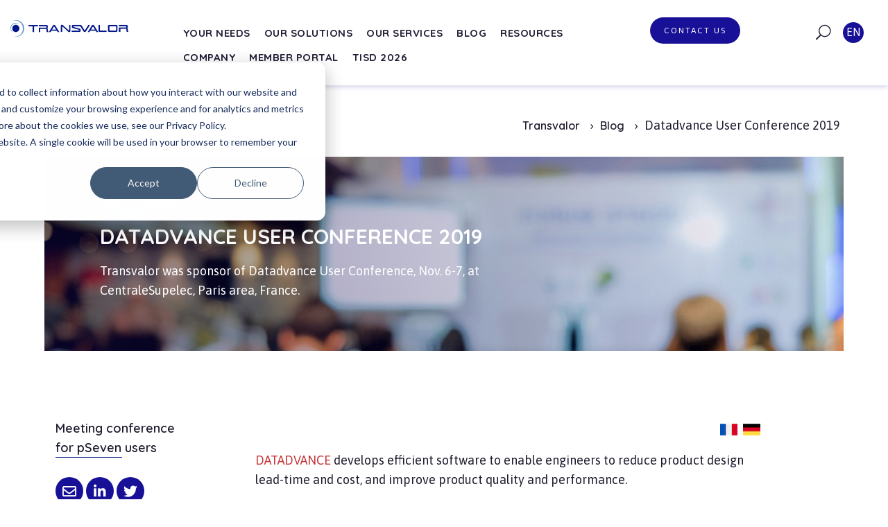

--- FILE ---
content_type: text/html; charset=UTF-8
request_url: https://www.transvalor.com/en/blog/datadvance-user-conference-2019
body_size: 11451
content:
<!doctype html><!--[if lt IE 7]> <html class="no-js lt-ie9 lt-ie8 lt-ie7" lang="en" > <![endif]--><!--[if IE 7]>    <html class="no-js lt-ie9 lt-ie8" lang="en" >        <![endif]--><!--[if IE 8]>    <html class="no-js lt-ie9" lang="en" >               <![endif]--><!--[if gt IE 8]><!--><html class="no-js" lang="en"><!--<![endif]--><head>
    <meta charset="utf-8">
    <meta http-equiv="X-UA-Compatible" content="IE=edge,chrome=1">
    <meta name="author" content="Elodie Lebègue">
    <meta name="description" content="Transvalor was sponsor of Datadvance User Conference, Nov. 6-7, at CentraleSupelec, Paris area, France.">
    <meta name="generator" content="HubSpot">
    <title>Datadvance User Conference 2019</title>
    <link rel="shortcut icon" href="https://www.transvalor.com/hubfs/Favicon.png">
    
<meta name="viewport" content="width=device-width, initial-scale=1">

    
    <meta property="og:description" content="Transvalor was sponsor of Datadvance User Conference, Nov. 6-7, at CentraleSupelec, Paris area, France.">
    <meta property="og:title" content="Datadvance User Conference 2019">
    <meta name="twitter:description" content="Transvalor was sponsor of Datadvance User Conference, Nov. 6-7, at CentraleSupelec, Paris area, France.">
    <meta name="twitter:title" content="Datadvance User Conference 2019">

    

    
    <style>
a.cta_button{-moz-box-sizing:content-box !important;-webkit-box-sizing:content-box !important;box-sizing:content-box !important;vertical-align:middle}.hs-breadcrumb-menu{list-style-type:none;margin:0px 0px 0px 0px;padding:0px 0px 0px 0px}.hs-breadcrumb-menu-item{float:left;padding:10px 0px 10px 10px}.hs-breadcrumb-menu-divider:before{content:'›';padding-left:10px}.hs-featured-image-link{border:0}.hs-featured-image{float:right;margin:0 0 20px 20px;max-width:50%}@media (max-width: 568px){.hs-featured-image{float:none;margin:0;width:100%;max-width:100%}}.hs-screen-reader-text{clip:rect(1px, 1px, 1px, 1px);height:1px;overflow:hidden;position:absolute !important;width:1px}
</style>

<link rel="stylesheet" href="https://www.transvalor.com/hubfs/hub_generated/module_assets/1/26117368495/1741264054479/module_Custom_Site_Search.min.css">
<link rel="stylesheet" href="https://www.transvalor.com/hubfs/hub_generated/module_assets/1/29023497624/1741264154698/module_Language_Switcher.min.css">
<link rel="stylesheet" href="https://www.transvalor.com/hubfs/hub_generated/module_assets/1/26533747735/1741264059088/module_Blog_Post_Header.min.css">
<link rel="stylesheet" href="https://www.transvalor.com/hubfs/hub_generated/module_assets/1/26534712026/1741264060006/module_Blog_Post_Links.min.css">
<link rel="stylesheet" href="https://www.transvalor.com/hubfs/hub_generated/module_assets/1/26894612028/1741264061264/module_Blog_List_Header.min.css">
<link rel="stylesheet" href="https://www.transvalor.com/hubfs/hub_generated/module_assets/1/27411202981/1741264114904/module_Blog_Language_Switcher.min.css">
<link rel="stylesheet" href="https://www.transvalor.com/hubfs/hub_generated/module_assets/1/26129707788/1741264056636/module_Popup_Form.min.css">
<link rel="stylesheet" href="https://cdnjs.cloudflare.com/ajax/libs/jquery-modal/0.9.1/jquery.modal.min.css">
<link rel="stylesheet" href="https://www.transvalor.com/hubfs/hub_generated/module_assets/1/26129027175/1741264055699/module_Social_Icons.min.css">
    

    
<!--  Added by GoogleAnalytics4 integration -->
<script>
var _hsp = window._hsp = window._hsp || [];
window.dataLayer = window.dataLayer || [];
function gtag(){dataLayer.push(arguments);}

var useGoogleConsentModeV2 = true;
var waitForUpdateMillis = 1000;


if (!window._hsGoogleConsentRunOnce) {
  window._hsGoogleConsentRunOnce = true;

  gtag('consent', 'default', {
    'ad_storage': 'denied',
    'analytics_storage': 'denied',
    'ad_user_data': 'denied',
    'ad_personalization': 'denied',
    'wait_for_update': waitForUpdateMillis
  });

  if (useGoogleConsentModeV2) {
    _hsp.push(['useGoogleConsentModeV2'])
  } else {
    _hsp.push(['addPrivacyConsentListener', function(consent){
      var hasAnalyticsConsent = consent && (consent.allowed || (consent.categories && consent.categories.analytics));
      var hasAdsConsent = consent && (consent.allowed || (consent.categories && consent.categories.advertisement));

      gtag('consent', 'update', {
        'ad_storage': hasAdsConsent ? 'granted' : 'denied',
        'analytics_storage': hasAnalyticsConsent ? 'granted' : 'denied',
        'ad_user_data': hasAdsConsent ? 'granted' : 'denied',
        'ad_personalization': hasAdsConsent ? 'granted' : 'denied'
      });
    }]);
  }
}

gtag('js', new Date());
gtag('set', 'developer_id.dZTQ1Zm', true);
gtag('config', 'G-1KE96VEY1Q');
</script>
<script async src="https://www.googletagmanager.com/gtag/js?id=G-1KE96VEY1Q"></script>

<!-- /Added by GoogleAnalytics4 integration -->

<!--  Added by GoogleTagManager integration -->
<script>
var _hsp = window._hsp = window._hsp || [];
window.dataLayer = window.dataLayer || [];
function gtag(){dataLayer.push(arguments);}

var useGoogleConsentModeV2 = true;
var waitForUpdateMillis = 1000;



var hsLoadGtm = function loadGtm() {
    if(window._hsGtmLoadOnce) {
      return;
    }

    if (useGoogleConsentModeV2) {

      gtag('set','developer_id.dZTQ1Zm',true);

      gtag('consent', 'default', {
      'ad_storage': 'denied',
      'analytics_storage': 'denied',
      'ad_user_data': 'denied',
      'ad_personalization': 'denied',
      'wait_for_update': waitForUpdateMillis
      });

      _hsp.push(['useGoogleConsentModeV2'])
    }

    (function(w,d,s,l,i){w[l]=w[l]||[];w[l].push({'gtm.start':
    new Date().getTime(),event:'gtm.js'});var f=d.getElementsByTagName(s)[0],
    j=d.createElement(s),dl=l!='dataLayer'?'&l='+l:'';j.async=true;j.src=
    'https://www.googletagmanager.com/gtm.js?id='+i+dl;f.parentNode.insertBefore(j,f);
    })(window,document,'script','dataLayer','GTM-5XBHM6M');

    window._hsGtmLoadOnce = true;
};

_hsp.push(['addPrivacyConsentListener', function(consent){
  if(consent.allowed || (consent.categories && consent.categories.analytics)){
    hsLoadGtm();
  }
}]);

</script>

<!-- /Added by GoogleTagManager integration -->


<!--  2020/09 Manual integration GoogleAnalytics  --> <!-- Google tag (gtag.js) --> <script async src="https://www.googletagmanager.com/gtag/js?id=AW-17703532165"></script> <script> window.dataLayer = window.dataLayer || []; function gtag(){dataLayer.push(arguments);} gtag('js', new Date()); gtag('config', 'AW-17703532165'); </script>
<script>
(function(i,s,o,g,r,a,m){i['GoogleAnalyticsObject']=r;i[r]=i[r]||function(){
(i[r].q=i[r].q||[]).push(arguments)},i[r].l=1*new Date();a=s.createElement(o),
m=s.getElementsByTagName(o)[0];a.async=1;a.src=g;m.parentNode.insertBefore(a,m)
})(window,document,'script','https://www.google-analytics.com/analytics.js','ga');

ga('create', 'UA-45023824-1', 'auto');
ga('send', 'pageview');
</script>
<!-- /Added by GoogleAnalytics integration -->

<!-- Hotjar Tracking Code for https://www.transvalor.com -->
<script>
    (function(h,o,t,j,a,r){
        h.hj=h.hj||function(){(h.hj.q=h.hj.q||[]).push(arguments)};
        h._hjSettings={hjid:3896345,hjsv:6};
        a=o.getElementsByTagName('head')[0];
        r=o.createElement('script');r.async=1;
        r.src=t+h._hjSettings.hjid+j+h._hjSettings.hjsv;
        a.appendChild(r);
    })(window,document,'https://static.hotjar.com/c/hotjar-','.js?sv=');
</script>
<link rel="amphtml" href="https://www.transvalor.com/en/blog/datadvance-user-conference-2019?hs_amp=true">

<meta property="og:image" content="https://www.transvalor.com/hubfs/Blog_Images/conf%C3%A9rence%20banni%C3%A8re.jpg">
<meta property="og:image:width" content="1425">
<meta property="og:image:height" content="646">

<meta name="twitter:image" content="https://www.transvalor.com/hubfs/Blog_Images/conf%C3%A9rence%20banni%C3%A8re.jpg">


<meta property="og:url" content="https://www.transvalor.com/en/blog/datadvance-user-conference-2019">
<meta name="twitter:card" content="summary_large_image">

<link rel="canonical" href="https://www.transvalor.com/en/blog/datadvance-user-conference-2019">

<meta property="og:type" content="article">
<link rel="alternate" type="application/rss+xml" href="https://www.transvalor.com/en/blog/rss.xml">
<meta name="twitter:domain" content="www.transvalor.com">

<meta http-equiv="content-language" content="en">
<link rel="stylesheet" href="//7052064.fs1.hubspotusercontent-na1.net/hubfs/7052064/hub_generated/template_assets/DEFAULT_ASSET/1768400964641/template_layout.min.css">


<link rel="stylesheet" href="https://www.transvalor.com/hubfs/hub_generated/template_assets/1/25289936800/1741281121233/template_style.min.css">
<link rel="stylesheet" href="https://www.transvalor.com/hubfs/hub_generated/template_assets/1/26031941138/1741281122954/template_custom.min.css">
<link rel="stylesheet" href="https://www.transvalor.com/hubfs/hub_generated/template_assets/1/26802836650/1741281124362/template_blog.min.css">


    <link rel="stylesheet" href="https://cdnjs.cloudflare.com/ajax/libs/tiny-slider/2.9.2/tiny-slider.css">
<!--[if (lt IE 9)]><script src="https://cdnjs.cloudflare.com/ajax/libs/tiny-slider/2.9.2/min/tiny-slider.helper.ie8.js"></script><![endif]-->
    

</head>
<body class="small-header   hs-content-id-28371213084 hs-blog-post hs-blog-id-27416529814" style="">
<!--  Added by GoogleTagManager integration -->
<noscript><iframe src="https://www.googletagmanager.com/ns.html?id=GTM-5XBHM6M" height="0" width="0" style="display:none;visibility:hidden"></iframe></noscript>

<!-- /Added by GoogleTagManager integration -->

    <div class="header-container-wrapper">
    <div class="header-container container-fluid">

<div class="row-fluid-wrapper row-depth-1 row-number-1 ">
<div class="row-fluid ">
<div class="span12 widget-span widget-type-global_group " style="" data-widget-type="global_group" data-x="0" data-w="12">
<div class="" data-global-widget-path="generated_global_groups/26533720819.html"><div class="row-fluid-wrapper row-depth-1 row-number-1 ">
<div class="row-fluid ">
<div class="span2 widget-span widget-type-custom_widget logo" style="" data-widget-type="custom_widget" data-x="0" data-w="2">
<div id="hs_cos_wrapper_module_1587997260478209" class="hs_cos_wrapper hs_cos_wrapper_widget hs_cos_wrapper_type_module widget-type-logo" style="" data-hs-cos-general-type="widget" data-hs-cos-type="module">






  
    
  

  

  

  





  <span id="hs_cos_wrapper_module_1587997260478209_hs_logo_widget" class="hs_cos_wrapper hs_cos_wrapper_widget hs_cos_wrapper_type_logo" style="" data-hs-cos-general-type="widget" data-hs-cos-type="logo"><a href="https://www.transvalor.com/en/homepage?hsLang=en" id="hs-link-module_1587997260478209_hs_logo_widget" style="border-width:0px;border:0px;"><img src="https://www.transvalor.com/hs-fs/hubfs/Logo_Transvalor_2024_LD-1.png?width=4968&amp;height=694&amp;name=Logo_Transvalor_2024_LD-1.png" class="hs-image-widget " height="694" style="height: auto;width:4968px;border-width:0px;border:0px;" width="4968" alt="logo-transvalor" title="logo-transvalor" srcset="https://www.transvalor.com/hs-fs/hubfs/Logo_Transvalor_2024_LD-1.png?width=2484&amp;height=347&amp;name=Logo_Transvalor_2024_LD-1.png 2484w, https://www.transvalor.com/hs-fs/hubfs/Logo_Transvalor_2024_LD-1.png?width=4968&amp;height=694&amp;name=Logo_Transvalor_2024_LD-1.png 4968w, https://www.transvalor.com/hs-fs/hubfs/Logo_Transvalor_2024_LD-1.png?width=7452&amp;height=1041&amp;name=Logo_Transvalor_2024_LD-1.png 7452w, https://www.transvalor.com/hs-fs/hubfs/Logo_Transvalor_2024_LD-1.png?width=9936&amp;height=1388&amp;name=Logo_Transvalor_2024_LD-1.png 9936w, https://www.transvalor.com/hs-fs/hubfs/Logo_Transvalor_2024_LD-1.png?width=12420&amp;height=1735&amp;name=Logo_Transvalor_2024_LD-1.png 12420w, https://www.transvalor.com/hs-fs/hubfs/Logo_Transvalor_2024_LD-1.png?width=14904&amp;height=2082&amp;name=Logo_Transvalor_2024_LD-1.png 14904w" sizes="(max-width: 4968px) 100vw, 4968px"></a></span>
</div>

</div><!--end widget-span -->
<div class="span10 widget-span widget-type-cell " style="" data-widget-type="cell" data-x="2" data-w="10">

<div class="row-fluid-wrapper row-depth-1 row-number-2 ">
<div class="row-fluid ">
<div class="span8 widget-span widget-type-custom_widget custom-menu-primary" style="" data-widget-type="custom_widget" data-x="0" data-w="8">
<div id="hs_cos_wrapper_module_1585154295081450" class="hs_cos_wrapper hs_cos_wrapper_widget hs_cos_wrapper_type_module" style="" data-hs-cos-general-type="widget" data-hs-cos-type="module">








  
    
  

  

  

  




  

  <div class="mobile-trigger"><i></i></div>
  <div class="hs-menu-wrapper active-branch hs-menu-flow-horizontal" role="navigation" data-sitemap-name="default" data-menu-id="" aria-label="Navigation Menu">
    <ul>
      
        
  
    

    
      
    

    
    
      
        
      
    
      
        
      
    

    <li class="hs-menu-item hs-menu-depth-1 hs-item-has-children  menu-link-needs" role="menu">
      <a href="#needs" role="menuitem" class="child-trigger child-open">Your needs</a>
      <ul class="hs-menu-children-wrapper hs-menu-children-layout-column">
        
          
  
    

    

    
    
      
    
      
    
      
    
      
    
      
    
      
    

    <li class="hs-menu-item hs-menu-depth-2 hs-item-has-children  menu-link" role="menu">
      <a href="javascript:;" role="menuitem" class="child-trigger child-open">Industries</a>
      <ul class="hs-menu-children-wrapper hs-menu-children-layout-list">
        
          
  
    

    
    
      
    
      
    
      
    
      
    
      
    
      
    
      
    
      
    
      
    
    
    <li class="hs-menu-item hs-menu-depth-3 ">
      <a href="https://www.transvalor.com/en/industry/automotive" role="menuitem" class="menu-link-en/industry/automotive">Automotive</a>
    </li>
  

        
          
  
    

    
    
      
    
      
    
      
    
      
    
      
    
      
    
      
    
      
    
      
    
    
    <li class="hs-menu-item hs-menu-depth-3 ">
      <a href="https://www.transvalor.com/en/industry/aerospace" role="menuitem" class="menu-link-en/industry/aerospace">Aerospace</a>
    </li>
  

        
          
  
    

    
    
      
    
      
    
      
    
      
    
      
    
      
    
      
    
      
    
      
    
    
    <li class="hs-menu-item hs-menu-depth-3 ">
      <a href="https://www.transvalor.com/en/industry/energy" role="menuitem" class="menu-link-en/industry/energy">Energy</a>
    </li>
  

        
          
  
    

    
    
      
    
      
    
      
    
      
    
      
    
      
    
      
    
      
    
      
    
    
    <li class="hs-menu-item hs-menu-depth-3 ">
      <a href="https://www.transvalor.com/en/industry/medical" role="menuitem" class="menu-link-en/industry/medical">Medical</a>
    </li>
  

        
          
  
    

    
    
      
    
      
    
      
    
      
    
      
    
      
    
      
    
      
    
      
    
    
    <li class="hs-menu-item hs-menu-depth-3 ">
      <a href="https://www.transvalor.com/en/industry/watchmaking" role="menuitem" class="menu-link-en/industry/watchmaking">Watchmaking</a>
    </li>
  

        
          
  
    

    
    
      
    
      
    
      
    
      
    
      
    
      
    
      
    
      
    
      
    
    
    <li class="hs-menu-item hs-menu-depth-3 ">
      <a href="https://www.transvalor.com/en/industry/glass" role="menuitem" class="menu-link-en/industry/glass">Glass</a>
    </li>
  

        
      </ul>
    </li>
  

        
          
  
    

    

    
    
      
    
      
    
      
    
      
    
      
    
      
    
      
    
      
    

    <li class="hs-menu-item hs-menu-depth-2 hs-item-has-children  menu-link" role="menu">
      <a href="javascript:;" role="menuitem" class="child-trigger child-open">Applications</a>
      <ul class="hs-menu-children-wrapper hs-menu-children-layout-list">
        
          
  
    

    
    
      
    
      
    
      
    
      
    
      
    
      
    
      
    
      
    
      
    
    
    <li class="hs-menu-item hs-menu-depth-3 ">
      <a href="https://www.transvalor.com/en/applications/forging" role="menuitem" class="menu-link-en/applications/forging">Forging</a>
    </li>
  

        
          
  
    

    
    
      
    
      
    
      
    
      
    
      
    
      
    
      
    
      
    
      
    
    
    <li class="hs-menu-item hs-menu-depth-3 ">
      <a href="https://www.transvalor.com/en/applications/cold-forming" role="menuitem" class="menu-link-en/applications/cold-forming">Cold forming</a>
    </li>
  

        
          
  
    

    
    
      
    
      
    
      
    
      
    
      
    
      
    
      
    
      
    
      
    
    
    <li class="hs-menu-item hs-menu-depth-3 ">
      <a href="https://www.transvalor.com/en/applications/heat-treatment" role="menuitem" class="menu-link-en/applications/heat-treatment">Heat treatment</a>
    </li>
  

        
          
  
    

    
    
      
    
      
    
      
    
      
    
      
    
      
    
      
    
      
    
      
    
    
    <li class="hs-menu-item hs-menu-depth-3 ">
      <a href="https://www.transvalor.com/en/applications/casting" role="menuitem" class="menu-link-en/applications/casting">Casting</a>
    </li>
  

        
          
  
    

    
    
      
    
      
    
      
    
      
    
      
    
      
    
      
    
      
    
      
    
    
    <li class="hs-menu-item hs-menu-depth-3 ">
      <a href="https://www.transvalor.com/en/applications/welding" role="menuitem" class="menu-link-en/applications/welding">Welding and assembly</a>
    </li>
  

        
          
  
    

    
    
      
    
      
    
      
    
      
    
      
    
      
    
      
    
      
    
      
    
    
    <li class="hs-menu-item hs-menu-depth-3 ">
      <a href="https://www.transvalor.com/en/applications/microstructure-evolution" role="menuitem" class="menu-link-en/applications/microstructure-evolution">Microstructure evolution</a>
    </li>
  

        
          
  
    

    
    
      
    
      
    
      
    
      
    
      
    
      
    
      
    
      
    
      
    
    
    <li class="hs-menu-item hs-menu-depth-3 ">
      <a href="https://www.transvalor.com/en/applications/plastic-injection" role="menuitem" class="menu-link-en/applications/plastic-injection">Polymer Processing</a>
    </li>
  

        
          
  
    

    
    
      
    
      
    
      
    
      
    
      
    
      
    
      
    
      
    
      
    
    
    <li class="hs-menu-item hs-menu-depth-3 ">
      <a href="https://www.transvalor.com/en/applications/structure-analysis" role="menuitem" class="menu-link-en/applications/structure-analysis">Structure Analysis</a>
    </li>
  

        
      </ul>
    </li>
  

        
      </ul>
    </li>
  

      
        
  
    

    
      
    

    
    
      
        
      
    
      
        
      
    

    <li class="hs-menu-item hs-menu-depth-1 hs-item-has-children  menu-link-solutions" role="menu">
      <a href="#solutions" role="menuitem" class="child-trigger child-open">Our solutions</a>
      <ul class="hs-menu-children-wrapper hs-menu-children-layout-column">
        
          
  
    

    

    
    
      
    
      
    
      
    
      
    
      
    
      
    
      
    
      
    

    <li class="hs-menu-item hs-menu-depth-2 hs-item-has-children empty-label-child menu-link" role="menu">
      <a href="javascript:;" role="menuitem" class="child-trigger child-open"></a>
      <ul class="hs-menu-children-wrapper hs-menu-children-layout-list">
        
          
  
    

    
    
      
        
      
    
      
    
      
    
      
    
      
    
      
    
      
    
      
    
      
    
    
    <li class="hs-menu-item hs-menu-depth-3 ">
      <a href="https://www.transvalor.com/en/forge" role="menuitem" class="menu-link-en/forge"><span class="forge-menu-link">FORGE®</span></a>
    </li>
  

        
          
  
    

    
    
      
    
      
        
      
    
      
    
      
    
      
    
      
    
      
    
      
    
      
    
    
    <li class="hs-menu-item hs-menu-depth-3 ">
      <a href="https://www.transvalor.com/en/coldform" role="menuitem" class="menu-link-en/coldform"><span class="coldform-menu-link">COLDFORM®</span></a>
    </li>
  

        
          
  
    

    
    
      
    
      
    
      
        
      
    
      
    
      
    
      
    
      
    
      
    
      
    
    
    <li class="hs-menu-item hs-menu-depth-3 ">
      <a href="https://www.transvalor.com/en/simheat" role="menuitem" class="menu-link-en/simheat"><span class="simheat-menu-link">SIMHEAT®</span></a>
    </li>
  

        
          
  
    

    
    
      
    
      
    
      
    
      
        
      
    
      
    
      
    
      
    
      
    
      
    
    
    <li class="hs-menu-item hs-menu-depth-3 ">
      <a href="https://www.transvalor.com/en/thercast" role="menuitem" class="menu-link-en/thercast"><span class="thercast-menu-link">THERCAST®</span></a>
    </li>
  

        
          
  
    

    
    
      
    
      
    
      
    
      
    
      
        
      
    
      
    
      
    
      
    
      
    
    
    <li class="hs-menu-item hs-menu-depth-3 ">
      <a href="https://www.transvalor.com/en/transweld" role="menuitem" class="menu-link-en/transweld"><span class="transweld-menu-link">TRANSWELD®</span></a>
    </li>
  

        
          
  
    

    
    
      
    
      
    
      
    
      
    
      
    
      
        
      
    
      
    
      
    
      
    
    
    <li class="hs-menu-item hs-menu-depth-3 ">
      <a href="https://www.transvalor.com/en/digimu" role="menuitem" class="menu-link-en/digimu"><span class="digimu-menu-link">DIGIMU®</span></a>
    </li>
  

        
          
  
    

    
    
      
    
      
    
      
    
      
    
      
    
      
    
      
        
      
    
      
    
      
    
    
    <li class="hs-menu-item hs-menu-depth-3 ">
      <a href="https://www.transvalor.com/en/rem3d" role="menuitem" class="menu-link-en/rem3d"><span class="rem3d-menu-link">REM3D®</span></a>
    </li>
  

        
          
  
    

    
    
      
    
      
    
      
    
      
    
      
    
      
    
      
    
      
        
      
    
      
    
    
    <li class="hs-menu-item hs-menu-depth-3 ">
      <a href="https://www.transvalor.com/en/z-set" role="menuitem" class="menu-link-en/z-set"><span class="z-set-menu-link">z-set</span></a>
    </li>
  

        
      </ul>
    </li>
  

        
          
  
    

    

    
    
      
    
      
    
      
    
      
    

    <li class="hs-menu-item hs-menu-depth-2 hs-item-has-children empty-label-child menu-link" role="menu">
      <a href="javascript:;" role="menuitem" class="child-trigger child-open"></a>
      <ul class="hs-menu-children-wrapper hs-menu-children-layout-list">
        
          
  
    

    
    
      
    
      
    
      
    
      
    
      
    
      
    
      
    
      
    
      
    
    
    <li class="hs-menu-item hs-menu-depth-3 ">
      <a href="https://www.transvalor.com/en/global-overview" role="menuitem" class="menu-link-en/global-overview">Global Overview </a>
    </li>
  

        
          
  
    

    
    
      
    
      
    
      
    
      
    
      
    
      
    
      
    
      
    
      
    
    
    <li class="hs-menu-item hs-menu-depth-3 ">
      <a href="https://www.transvalor.com/en/licensing-model" role="menuitem" class="menu-link-en/licensing-model">Licensing model</a>
    </li>
  

        
          
  
    

    
    
      
    
      
    
      
    
      
    
      
    
      
    
      
    
      
    
      
    
    
    <li class="hs-menu-item hs-menu-depth-3 ">
      <a href="https://www.transvalor.com/en/modular-solutions" role="menuitem" class="menu-link-en/modular-solutions">Modular solutions</a>
    </li>
  

        
          
  
    

    
    
      
    
      
    
      
    
      
    
      
    
      
    
      
    
      
    
      
    
    
    <li class="hs-menu-item hs-menu-depth-3 ">
      <a href="https://www.transvalor.com/en/academic-offer" role="menuitem" class="menu-link-en/academic-offer">Academic offer</a>
    </li>
  

        
      </ul>
    </li>
  

        
      </ul>
    </li>
  

      
        
  
    

    

    
    
      
    
      
    
      
    

    <li class="hs-menu-item hs-menu-depth-1 hs-item-has-children  menu-link" role="menu">
      <a href="javascript:;" role="menuitem" class="child-trigger child-open">Our services</a>
      <ul class="hs-menu-children-wrapper hs-menu-children-layout-list">
        
          
  
    

    
    
      
    
      
    
      
    
      
    
      
    
      
    
      
    
      
    
      
    
    
    <li class="hs-menu-item hs-menu-depth-2 ">
      <a href="https://www.transvalor.com/en/engineering-services" role="menuitem" class="menu-link-en/engineering-services">Engineering services</a>
    </li>
  

        
          
  
    

    
    
      
    
      
    
      
    
      
    
      
    
      
    
      
    
      
    
      
    
    
    <li class="hs-menu-item hs-menu-depth-2 ">
      <a href="https://www.transvalor.com/en/trainings" role="menuitem" class="menu-link-en/trainings">Training</a>
    </li>
  

        
          
  
    

    
    
      
    
      
    
      
    
      
    
      
    
      
    
      
    
      
    
      
    
    
    <li class="hs-menu-item hs-menu-depth-2 ">
      <a href="https://www.transvalor.com/en/customer-service" role="menuitem" class="menu-link-en/customer-service">Customer Service</a>
    </li>
  

        
      </ul>
    </li>
  

      
        
  
    

    
    
      
    
      
    
      
    
      
    
      
    
      
    
      
    
      
    
      
    
    
    <li class="hs-menu-item hs-menu-depth-1 ">
      <a href="https://www.transvalor.com/en/blog" role="menuitem" class="menu-link-en/blog">Blog</a>
    </li>
  

      
        
  
    

    
    
      
    
      
    
      
    
      
    
      
    
      
    
      
    
      
    
      
    
    
    <li class="hs-menu-item hs-menu-depth-1 ">
      <a href="https://www.transvalor.com/en/resources" role="menuitem" class="menu-link-en/resources">Resources</a>
    </li>
  

      
        
  
    

    
    
      
    
      
    
      
    
      
    
      
    
      
    
      
    
      
    
      
    
    
    <li class="hs-menu-item hs-menu-depth-1 ">
      <a href="https://www.transvalor.com/en/company" role="menuitem" class="menu-link-en/company">Company</a>
    </li>
  

      
        
  
    

    
    
      
    
      
    
      
    
      
    
      
    
      
    
      
    
      
    
      
    
    
    <li class="hs-menu-item hs-menu-depth-1 ">
      <a href="https://transvalor.my.site.com/customer" role="menuitem" class="menu-link">Member Portal </a>
    </li>
  

      
        
  
    

    
    
      
    
      
    
      
    
      
    
      
    
      
    
      
    
      
    
      
        
      
    
    
    <li class="hs-menu-item hs-menu-depth-1 link-hidden-in-desktop">
      <a href="https://www.transvalor.com/en/contact" role="menuitem" class="menu-link-en/contact">Contact us</a>
    </li>
  

      
        
  
    

    
    
      
    
      
    
      
    
      
    
      
    
      
    
      
    
      
    
      
    
    
    <li class="hs-menu-item hs-menu-depth-1 ">
      <a href="https://tisd.transvalor.com/homepage" role="menuitem" class="menu-link-homepage">TISD 2026</a>
    </li>
  

      
    </ul>
  </div>
</div>

</div><!--end widget-span -->
<div class="span4 widget-span widget-type-cell " style="" data-widget-type="cell" data-x="8" data-w="4">

<div class="row-fluid-wrapper row-depth-1 row-number-3 ">
<div class="row-fluid ">
<div class="span8 widget-span widget-type-custom_widget header-cta" style="" data-widget-type="custom_widget" data-x="0" data-w="8">
<div id="hs_cos_wrapper_module_1587995630830120" class="hs_cos_wrapper hs_cos_wrapper_widget hs_cos_wrapper_type_module" style="" data-hs-cos-general-type="widget" data-hs-cos-type="module">






  
    
  

  

  

  



  <span id="hs_cos_wrapper_module_1587995630830120_" class="hs_cos_wrapper hs_cos_wrapper_widget hs_cos_wrapper_type_cta" style="" data-hs-cos-general-type="widget" data-hs-cos-type="cta"><!--HubSpot Call-to-Action Code --><span class="hs-cta-wrapper" id="hs-cta-wrapper-fd2afd1b-9349-4ae3-b845-b817c005b2f6"><span class="hs-cta-node hs-cta-fd2afd1b-9349-4ae3-b845-b817c005b2f6" id="hs-cta-fd2afd1b-9349-4ae3-b845-b817c005b2f6"><!--[if lte IE 8]><div id="hs-cta-ie-element"></div><![endif]--><a href="https://cta-redirect.hubspot.com/cta/redirect/6326022/fd2afd1b-9349-4ae3-b845-b817c005b2f6"><img class="hs-cta-img" id="hs-cta-img-fd2afd1b-9349-4ae3-b845-b817c005b2f6" style="border-width:0px;" src="https://no-cache.hubspot.com/cta/default/6326022/fd2afd1b-9349-4ae3-b845-b817c005b2f6.png" alt="Contact us"></a></span><script charset="utf-8" src="/hs/cta/cta/current.js"></script><script type="text/javascript"> hbspt.cta._relativeUrls=true;hbspt.cta.load(6326022, 'fd2afd1b-9349-4ae3-b845-b817c005b2f6', {"useNewLoader":"true","region":"na1"}); </script></span><!-- end HubSpot Call-to-Action Code --></span>
</div>

</div><!--end widget-span -->
<div class="span2 widget-span widget-type-custom_widget custom-search-widget" style="" data-widget-type="custom_widget" data-x="8" data-w="2">
<div id="hs_cos_wrapper_module_158219391760547" class="hs_cos_wrapper hs_cos_wrapper_widget hs_cos_wrapper_type_module" style="" data-hs-cos-general-type="widget" data-hs-cos-type="module">


<div class="module-custom-site-search">
  <div class="module-custom-site-search-icon">
    <span class="icon icon-search"></span>
  </div>
  
  <div class="hs-search-field"> 
    <div class="hs-search-field__bar"> 
      <form action="/hs-search-results">
        
        <input type="text" class="hs-search-field__input" name="term" autocomplete="off" aria-label="Search" placeholder="Search" data-autocomplete-tpl="Results for %s">

        
        <input type="hidden" name="type" value="SITE_PAGE">
        
        
        
        <input type="hidden" name="type" value="BLOG_POST">
        <input type="hidden" name="type" value="LISTING_PAGE">
        
        
        <input type="hidden" name="hsLang" value="en">
        <input type="hidden" name="pathPrefix" value="/en/">

        
      </form>
    </div>
    <ul class="hs-search-field__suggestions"></ul>
  </div>
</div></div>

</div><!--end widget-span -->
<div class="span2 widget-span widget-type-custom_widget language-switcher" style="" data-widget-type="custom_widget" data-x="10" data-w="2">
<div id="hs_cos_wrapper_module_158857910790172" class="hs_cos_wrapper hs_cos_wrapper_widget hs_cos_wrapper_type_module widget-type-language_switcher" style="" data-hs-cos-general-type="widget" data-hs-cos-type="module">

<div class="module-language-switcher">
  <span id="hs_cos_wrapper_module_158857910790172_" class="hs_cos_wrapper hs_cos_wrapper_widget hs_cos_wrapper_type_language_switcher" style="" data-hs-cos-general-type="widget" data-hs-cos-type="language_switcher"></span>

  <div class="language-switcher--current-lang">
    
      en
    
  </div>
</div></div>

</div><!--end widget-span -->
</div><!--end row-->
</div><!--end row-wrapper -->

</div><!--end widget-span -->
</div><!--end row-->
</div><!--end row-wrapper -->

</div><!--end widget-span -->
</div><!--end row-->
</div><!--end row-wrapper -->
</div>
</div><!--end widget-span -->
</div><!--end row-->
</div><!--end row-wrapper -->

    </div><!--end header -->
</div><!--end header wrapper -->

<div class="body-container-wrapper">
    <div class="body-container container-fluid">

<div class="row-fluid-wrapper row-depth-1 row-number-1 ">
<div class="row-fluid ">
<div class="span12 widget-span widget-type-cell fullpage-center blog-layout" style="" data-widget-type="cell" data-x="0" data-w="12">

<div class="row-fluid-wrapper row-depth-1 row-number-2 ">
<div class="row-fluid ">
<div class="span12 widget-span widget-type-custom_widget " style="" data-widget-type="custom_widget" data-x="0" data-w="12">
<div id="hs_cos_wrapper_module_1583925009288267" class="hs_cos_wrapper hs_cos_wrapper_widget hs_cos_wrapper_type_module" style="" data-hs-cos-general-type="widget" data-hs-cos-type="module">






  
    
  

  

  


<div class="section post-header module-blog-post-header">
  <div class="blog-post-headline row-fluid">
    <div class="span6">
      <h2>Post</h2>
    </div>
    <div class="span6">      
      

      
      <ul class="hs-breadcrumb-menu">
        
        <li class="hs-breadcrumb-menu-item first-crumb">
          <a href="/en/homepage?hsLang=en" class="hs-breadcrumb-label">Transvalor</a>
          <span class="hs-breadcrumb-menu-divider"></span>
        </li>
        
        <li class="hs-breadcrumb-menu-item">
          <a href="https://www.transvalor.com/en/blog" class="hs-breadcrumb-label">
            Blog
          </a>
          <span class="hs-breadcrumb-menu-divider"></span>
        </li>
        
        <li class="hs-breadcrumb-menu-item last-crumb">
          <span class="hs-breadcrumb-label"><span id="hs_cos_wrapper_name" class="hs_cos_wrapper hs_cos_wrapper_meta_field hs_cos_wrapper_type_text" style="" data-hs-cos-general-type="meta_field" data-hs-cos-type="text">Datadvance User Conference 2019</span></span>
        </li>
      </ul>
      
    </div>
  </div>
  <div class="blog-post-header-container" style="background: url(https://www.transvalor.com/hubfs/Blog_Images/conf%C3%A9rence%20banni%C3%A8re.jpg);">
    <div class="blog-post-header-details">
    <div class="blog-overlay"></div>
      <div class="blog-post-date">
        Published on Nov 7, 2019
      </div>
      <h1><span id="hs_cos_wrapper_name" class="hs_cos_wrapper hs_cos_wrapper_meta_field hs_cos_wrapper_type_text" style="" data-hs-cos-general-type="meta_field" data-hs-cos-type="text">Datadvance User Conference 2019</span></h1>
      <div class="blog-post-resume">Transvalor was sponsor of Datadvance User Conference, Nov. 6-7, at CentraleSupelec, Paris area, France.</div>
    </div>
  </div>
</div></div>

</div><!--end widget-span -->
</div><!--end row-->
</div><!--end row-wrapper -->

</div><!--end widget-span -->
</div><!--end row-->
</div><!--end row-wrapper -->

<div class="row-fluid-wrapper row-depth-1 row-number-3 ">
<div class="row-fluid ">
<div class="span12 widget-span widget-type-cell post-content" style="" data-widget-type="cell" data-x="0" data-w="12">

<div class="row-fluid-wrapper row-depth-1 row-number-4 ">
<div class="row-fluid ">
<div class="span3 widget-span widget-type-cell " style="" data-widget-type="cell" data-x="0" data-w="3">

<div class="row-fluid-wrapper row-depth-1 row-number-5 ">
<div class="row-fluid ">
<div class="sticky blog-sidebar" data-margin-top="90">
  
<div class="span12 widget-span widget-type-cell " style="" data-widget-type="cell" data-x="0" data-w="12">

<div class="row-fluid-wrapper row-depth-1 row-number-6 ">
<div class="row-fluid ">
<div class="span12 widget-span widget-type-custom_widget " style="" data-widget-type="custom_widget" data-x="0" data-w="12">
<div id="hs_cos_wrapper_module_1583925030242283" class="hs_cos_wrapper hs_cos_wrapper_widget hs_cos_wrapper_type_module" style="" data-hs-cos-general-type="widget" data-hs-cos-type="module"><div class="module-blog-post-links">
  <div class="blog-post-sidebar-links">
    <div id="hs_cos_wrapper_module_1583925030242283_" class="hs_cos_wrapper hs_cos_wrapper_widget hs_cos_wrapper_type_inline_rich_text" style="" data-hs-cos-general-type="widget" data-hs-cos-type="inline_rich_text" data-hs-cos-field="post_links"><p><a href="#conference" rel=" noopener">Meeting conference for pSeven users</a></p></div>
  </div>
</div></div>

</div><!--end widget-span -->
</div><!--end row-->
</div><!--end row-wrapper -->

<div class="row-fluid-wrapper row-depth-1 row-number-7 ">
<div class="row-fluid ">
<div class="span12 widget-span widget-type-custom_widget custom-social-share" style="" data-widget-type="custom_widget" data-x="0" data-w="12">
<div id="hs_cos_wrapper_module_1583925755749628" class="hs_cos_wrapper hs_cos_wrapper_widget hs_cos_wrapper_type_module widget-type-social_sharing widget-type-social_sharing" style="" data-hs-cos-general-type="widget" data-hs-cos-type="module">



  


<div class="hs_cos_wrapper hs_cos_wrapper_widget hs_cos_wrapper_type_social_sharing" data-hs-cos-general-type="widget" data-hs-cos-type="social_sharing">
  
	
  
    
    
    
    
			
		

    <a href="mailto:?subject=Check%20out%20https://www.transvalor.com/en/blog/datadvance-user-conference-2019&amp;utm_medium=social&amp;utm_source=email%20&amp;body=Check%20out%20https://www.transvalor.com/en/blog/datadvance-user-conference-2019&amp;utm_medium=social&amp;utm_source=email" target="_blank" style="width:24px;border-width:0px;border:0px;text-decoration:none;" class="icon-email">
      <img src="https://static.hsappstatic.net/cms-default-modules/static-1.98/img/email-color.png" class="hs-image-widget hs-image-social-sharing-24" style="height:24px;width:24px;border-radius:3px;border-width:0px;border:0px;" width="24" hspace="0" alt="Share on email">
    </a>
	

  
	
  

  
	
  
    
    
    
    
			
		

    <a href="http://www.linkedin.com/shareArticle?mini=true&amp;url=https://www.transvalor.com/en/blog/datadvance-user-conference-2019&amp;utm_medium=social&amp;utm_source=linkedin" target="_blank" style="width:24px;border-width:0px;border:0px;text-decoration:none;" class="icon-linkedin">
      <img src="https://static.hsappstatic.net/cms-default-modules/static-1.98/img/linkedin-color.png" class="hs-image-widget hs-image-social-sharing-24" style="height:24px;width:24px;border-radius:3px;border-width:0px;border:0px;" width="24" hspace="0" alt="Share on linkedin">
    </a>
	

  
	
  
    
    
    
    
			
		

    <a href="https://twitter.com/intent/tweet?original_referer=https://www.transvalor.com/en/blog/datadvance-user-conference-2019&amp;utm_medium=social&amp;utm_source=twitter&amp;url=https://www.transvalor.com/en/blog/datadvance-user-conference-2019&amp;utm_medium=social&amp;utm_source=twitter&amp;source=tweetbutton&amp;text=" target="_blank" style="width:24px;border-width:0px;border:0px;text-decoration:none;" class="icon-twitter">
      <img src="https://static.hsappstatic.net/cms-default-modules/static-1.98/img/twitter-color.png" class="hs-image-widget hs-image-social-sharing-24" style="height:24px;width:24px;border-radius:3px;border-width:0px;border:0px;" width="24" hspace="0" alt="Share on twitter">
    </a>
	

  
	
  

</div></div>

</div><!--end widget-span -->
</div><!--end row-->
</div><!--end row-wrapper -->

</div><!--end widget-span -->
         
</div>
</div><!--end row-->
</div><!--end row-wrapper -->

</div><!--end widget-span -->
<div class="span6 widget-span widget-type-custom_widget " style="" data-widget-type="custom_widget" data-x="3" data-w="6">
<div id="hs_cos_wrapper_module_151388194052436" class="hs_cos_wrapper hs_cos_wrapper_widget hs_cos_wrapper_type_module widget-type-blog_content" style="" data-hs-cos-general-type="widget" data-hs-cos-type="module">
    <div class="blog-post-body">
<span id="hs_cos_wrapper_post_body" class="hs_cos_wrapper hs_cos_wrapper_meta_field hs_cos_wrapper_type_rich_text" style="" data-hs-cos-general-type="meta_field" data-hs-cos-type="rich_text"><p style="text-align: right;"><span><a href="https://www.transvalor.com/fr/blog/datadvance-user-conference-2019?hsLang=en" rel=" noopener" linktext=""><img src="https://www.transvalor.com/hs-fs/hubfs/Blog_Images/flag-france-mini%20.png?width=25&amp;name=flag-france-mini%20.png" alt="flag-france-mini " width="25" style="width: 25px;" srcset="https://www.transvalor.com/hs-fs/hubfs/Blog_Images/flag-france-mini%20.png?width=13&amp;name=flag-france-mini%20.png 13w, https://www.transvalor.com/hs-fs/hubfs/Blog_Images/flag-france-mini%20.png?width=25&amp;name=flag-france-mini%20.png 25w, https://www.transvalor.com/hs-fs/hubfs/Blog_Images/flag-france-mini%20.png?width=38&amp;name=flag-france-mini%20.png 38w, https://www.transvalor.com/hs-fs/hubfs/Blog_Images/flag-france-mini%20.png?width=50&amp;name=flag-france-mini%20.png 50w, https://www.transvalor.com/hs-fs/hubfs/Blog_Images/flag-france-mini%20.png?width=63&amp;name=flag-france-mini%20.png 63w, https://www.transvalor.com/hs-fs/hubfs/Blog_Images/flag-france-mini%20.png?width=75&amp;name=flag-france-mini%20.png 75w" sizes="(max-width: 25px) 100vw, 25px"></a> &nbsp;<a href="https://www.transvalor.com/de/blog/datadvance-anwendertreffen-2019?hsLang=en" rel=" noopener"><img src="https://www.transvalor.com/hs-fs/hubfs/Blog_Images/flag-germany-mini.png?width=25&amp;name=flag-germany-mini.png" alt="flag-germany-mini" width="25" style="width: 25px;" srcset="https://www.transvalor.com/hs-fs/hubfs/Blog_Images/flag-germany-mini.png?width=13&amp;name=flag-germany-mini.png 13w, https://www.transvalor.com/hs-fs/hubfs/Blog_Images/flag-germany-mini.png?width=25&amp;name=flag-germany-mini.png 25w, https://www.transvalor.com/hs-fs/hubfs/Blog_Images/flag-germany-mini.png?width=38&amp;name=flag-germany-mini.png 38w, https://www.transvalor.com/hs-fs/hubfs/Blog_Images/flag-germany-mini.png?width=50&amp;name=flag-germany-mini.png 50w, https://www.transvalor.com/hs-fs/hubfs/Blog_Images/flag-germany-mini.png?width=63&amp;name=flag-germany-mini.png 63w, https://www.transvalor.com/hs-fs/hubfs/Blog_Images/flag-germany-mini.png?width=75&amp;name=flag-germany-mini.png 75w" sizes="(max-width: 25px) 100vw, 25px"></a></span></p>
<p><span><a href="https://www.datadvance.net/" target="_blank" rel="noopener">DATADVANCE</a>&nbsp;develops efficient software to enable engineers to reduce product design lead-time and cost, and improve product quality and performance.</span></p>
<!--more-->
<p>Company’s flagship product is<span>&nbsp;</span><a href="https://www.datadvance.net/product/pseven/" target="_blank" rel="noopener">pSeven platform</a>, used by&nbsp;engineers to automate their data processing workflow or their multidisciplinary simulation processes, explore all design alternatives of a system to find its best configuration, take better design decision and ultimately reduce lead time and costs.</p>
<p><span>The partnership between DATADVANCE and Transvalor aims at interfacing pSeven for both&nbsp;<a href="/en/solutions/forge?hsLang=en" target="_blank" rel="noopener">FORGE®</a>&nbsp;and&nbsp;<a href="/en/solutions/thercast?hsLang=en" rel="noopener" target="_blank">THERCAST®</a>&nbsp;solutions, to make them even more efficient and offer advanced optimization capabilities to assist customers in faster design decisions.</span></p>
<p>&nbsp;</p>
<a id="conference" data-hs-anchor="true"></a>
<h2>Meeting conference for pSeven users</h2>
<p>Transvalor participated as sponsor at DATADVANCE&nbsp;User Conference, held on Nov. 6-7, 2019 at the "Science Valley" of Paris Region (CentraleSupélec), France.</p>
<p>This meeting was a perfect networking opportunity to:</p>
<ul>
<li>learn how to get the most out of design exploration and predictive modeling tools,</li>
<li>express your needs and discuss the future of the product with software devlopers,</li>
<li>and take advantage of your collegues’ experience or present your own success story.</li>
</ul>
<p>Our foundry simulation software<span>&nbsp;</span><a href="/en/our-solutions/thercast?hsLang=en" rel=" noopener">THERCAST®</a><span>&nbsp;</span>has been presented during an application example:&nbsp;“Continuous Casting Model Fitting with THERCAST® and pSeven”.</p></span>
</div>
</div>

</div><!--end widget-span -->
<div class="span3 widget-span widget-type-cell " style="" data-widget-type="cell" data-x="9" data-w="3">

</div><!--end widget-span -->
</div><!--end row-->
</div><!--end row-wrapper -->

</div><!--end widget-span -->
</div><!--end row-->
</div><!--end row-wrapper -->

<div class="row-fluid-wrapper row-depth-1 row-number-8 ">
<div class="row-fluid ">
<div class="span12 widget-span widget-type-cell blog-post-footer" style="" data-widget-type="cell" data-x="0" data-w="12">

<div class="row-fluid-wrapper row-depth-1 row-number-9 ">
<div class="row-fluid ">
<div class="span12 widget-span widget-type-custom_widget " style="" data-widget-type="custom_widget" data-x="0" data-w="12">
<div id="hs_cos_wrapper_module_1583925057331293" class="hs_cos_wrapper hs_cos_wrapper_widget hs_cos_wrapper_type_module" style="" data-hs-cos-general-type="widget" data-hs-cos-type="module">




  <div class="module-related-blog-posts">
    <div class="related-blog-posts-title">
      <h2>Related blog posts</h2>
    </div>
    <div class="related-blog-posts-list">
      
      <span id="hs_cos_wrapper_module_1583925057331293_" class="hs_cos_wrapper hs_cos_wrapper_widget hs_cos_wrapper_type_related_blog_posts" style="" data-hs-cos-general-type="widget" data-hs-cos-type="related_blog_posts">
  
  <div class="post-item span6">
      <div class="post-header lazyload" data-bg="https://f.hubspotusercontent20.net/hubfs/6326022/fonderie%20images/thercast_banni%C3%A8re.jpg">
      </div>
      <div class="post-body clearfix">
          Feb 25, 2021
        <h2><a href="https://www.transvalor.com/en/blog/webinar-discover-transvalor-solutions-for-the-metal-industry?hsLang=en">Webinar - Discover Transvalor's solutions for the metal industry</a></h2>

        <div class="post-body-description">
          Learn more about simulation solutions to optimize your complete manufacturing process: from continuous casting or ingot casting to forging. 
        </div>

        <a class="more-link" href="https://www.transvalor.com/en/blog/webinar-discover-transvalor-solutions-for-the-metal-industry?hsLang=en">Read more</a>
      </div>
  </div>


  
  <div class="post-item span6">
      <div class="post-header lazyload" data-bg="https://f.hubspotusercontent20.net/hubfs/6326022/Blog_Images/banni%C3%A8re-implant-hanche.jpg">
      </div>
      <div class="post-body clearfix">
          Mar 16, 2021
        <h2><a href="https://www.transvalor.com/en/blog/orthomanufacture-2021?hsLang=en">Orthomanufacture 2021</a></h2>

        <div class="post-body-description">
          From April 28 to 29, 2021 the orthopedic implants sector will meet and Transvalor will contribute its expertise during this online edition of the congress.
        </div>

        <a class="more-link" href="https://www.transvalor.com/en/blog/orthomanufacture-2021?hsLang=en">Read more</a>
      </div>
  </div>


</span>
    </div>
  </div>
</div>

</div><!--end widget-span -->
</div><!--end row-->
</div><!--end row-wrapper -->

</div><!--end widget-span -->
</div><!--end row-->
</div><!--end row-wrapper -->

    </div><!--end body -->
</div><!--end body wrapper -->

<div class="footer-container-wrapper">
    <div class="footer-container container-fluid">

<div class="row-fluid-wrapper row-depth-1 row-number-1 ">
<div class="row-fluid ">
<div class="span12 widget-span widget-type-custom_widget " style="" data-widget-type="custom_widget" data-x="0" data-w="12">
<div id="hs_cos_wrapper_module_1589528754604239" class="hs_cos_wrapper hs_cos_wrapper_widget hs_cos_wrapper_type_module" style="" data-hs-cos-general-type="widget" data-hs-cos-type="module">


	
	






<!-- Current language:  en -->

<div id="lang_switcher_container">
  <div class="lang_switcher_class blog_lang_switcher_class" id="custom_lang_switcher">
    <div class="globe_class">
      <ul class="lang_list_class">
         
           
          
          <!--             List of post translations, as set in this blog post: [] -->
          
          <!--             Language list (this can be set either in the template, or on the post level): [https://www.transvalor.com/fr/blog|fr:Français, https://www.transvalor.com/en/blog|en:English, https://www.transvalor.com/de/blog|de:Deutsch, https://www.transvalor.com/it/blog|it:Italiano] -->
            
             
            
            <!--             Pair: [https, //www.transvalor.com/fr/blog|fr, Français], pair2: [//www.transvalor.com/fr/blog, fr] -->
            
            
            
            <!--             Language name: Français, Language prefix: fr, Blog listing: //www.transvalor.com/fr/blog -->
             
              <li><a id="current_lang" class="lang_switcher_link" data-language="fr" data-url="//www.transvalor.com/fr/blog" href="//www.transvalor.com/fr/blog">Français</a></li>
            	
            
             
            
            <!--             Pair: [https, //www.transvalor.com/en/blog|en, English], pair2: [//www.transvalor.com/en/blog, en] -->
            
            
            
            <!--             Language name: English, Language prefix: en, Blog listing: //www.transvalor.com/en/blog -->
             
              <li><a id="current_lang" class="lang_switcher_link current_lang rel_lang" data-language="en" href="javascript:;" data-url="https://www.transvalor.com/en/blog/datadvance-user-conference-2019" onclick="return false;">English</a></li>
            	
            
             
            
            <!--             Pair: [https, //www.transvalor.com/de/blog|de, Deutsch], pair2: [//www.transvalor.com/de/blog, de] -->
            
            
            
            <!--             Language name: Deutsch, Language prefix: de, Blog listing: //www.transvalor.com/de/blog -->
             
              <li><a id="current_lang" class="lang_switcher_link" data-language="de" data-url="//www.transvalor.com/de/blog" href="//www.transvalor.com/de/blog">Deutsch</a></li>
            	
            
             
            
            <!--             Pair: [https, //www.transvalor.com/it/blog|it, Italiano], pair2: [//www.transvalor.com/it/blog, it] -->
            
            
            
            <!--             Language name: Italiano, Language prefix: it, Blog listing: //www.transvalor.com/it/blog -->
             
              <li><a id="current_lang" class="lang_switcher_link" data-language="it" data-url="//www.transvalor.com/it/blog" href="//www.transvalor.com/it/blog">Italiano</a></li>
            	
          
        
      </ul>
    </div>
  </div>
</div>
</div>

</div><!--end widget-span -->
</div><!--end row-->
</div><!--end row-wrapper -->

<div class="row-fluid-wrapper row-depth-1 row-number-2 ">
<div class="row-fluid ">
<div class="span12 widget-span widget-type-global_group " style="" data-widget-type="global_group" data-x="0" data-w="12">
<div class="" data-global-widget-path="generated_global_groups/25950725642.html"><div class="row-fluid-wrapper row-depth-1 row-number-1 ">
<div class="row-fluid ">
<div class="span12 widget-span widget-type-cell footer-container" style="background: #1E1C2E 0% 0% no-repeat padding-box;" data-widget-type="cell" data-x="0" data-w="12">

<div class="row-fluid-wrapper row-depth-1 row-number-2 ">
<div class="row-fluid ">
<div class="span12 widget-span widget-type-cell footer-background padding40tb fullpage-center" style="" data-widget-type="cell" data-x="0" data-w="12">

<div class="row-fluid-wrapper row-depth-1 row-number-3 ">
<div class="row-fluid ">
<div class="span4 widget-span widget-type-cell about-us" style="" data-widget-type="cell" data-x="0" data-w="4">

<div class="row-fluid-wrapper row-depth-1 row-number-4 ">
<div class="row-fluid ">
<div class="span12 widget-span widget-type-custom_widget " style="" data-widget-type="custom_widget" data-x="0" data-w="12">
<div id="hs_cos_wrapper_module_1581960439994349" class="hs_cos_wrapper hs_cos_wrapper_widget hs_cos_wrapper_type_module widget-type-header" style="" data-hs-cos-general-type="widget" data-hs-cos-type="module">



<span id="hs_cos_wrapper_module_1581960439994349_" class="hs_cos_wrapper hs_cos_wrapper_widget hs_cos_wrapper_type_header" style="" data-hs-cos-general-type="widget" data-hs-cos-type="header"><h2>Transvalor</h2></span></div>

</div><!--end widget-span -->
</div><!--end row-->
</div><!--end row-wrapper -->

<div class="row-fluid-wrapper row-depth-1 row-number-5 ">
<div class="row-fluid ">
<div class="span12 widget-span widget-type-custom_widget " style="" data-widget-type="custom_widget" data-x="0" data-w="12">
<div id="hs_cos_wrapper_module_1585159108984553" class="hs_cos_wrapper hs_cos_wrapper_widget hs_cos_wrapper_type_module" style="" data-hs-cos-general-type="widget" data-hs-cos-type="module">






  
    
  

  

  

  


<div id="hs_cos_wrapper_module_1585159108984553_" class="hs_cos_wrapper hs_cos_wrapper_widget hs_cos_wrapper_type_inline_rich_text" style="" data-hs-cos-general-type="widget" data-hs-cos-type="inline_rich_text" data-hs-cos-field="default_text"><p>World leader in software for simulation of material forming processes.</p></div></div>

</div><!--end widget-span -->
</div><!--end row-->
</div><!--end row-wrapper -->

</div><!--end widget-span -->
<div class="span8 widget-span widget-type-cell " style="" data-widget-type="cell" data-x="4" data-w="8">

<div class="row-fluid-wrapper row-depth-1 row-number-6 ">
<div class="row-fluid ">
<div class="span12 widget-span widget-type-custom_widget " style="" data-widget-type="custom_widget" data-x="0" data-w="12">
<div id="hs_cos_wrapper_module_1586857419727145" class="hs_cos_wrapper hs_cos_wrapper_widget hs_cos_wrapper_type_module" style="" data-hs-cos-general-type="widget" data-hs-cos-type="module">








  
    
  

  

  

  




<div class="row-fluid">
  
    <div class="span4">
      <div class="row-fluid-wrapper">
        <div class="row-fluid">
          <div class="span12 footer-nav">
            
  
  
  
    
    <div class="hs_cos_wrapper_type_simple_menu">
      <div class="hs-menu-wrapper active-branch flyouts hs-menu-flow-vertical">
        
        <h2 class="module-footer-menu-title">Informations</h2>

        <ul class="active-branch">
          
            
  
  
  
    
    

    <li class="hs-menu-item hs-menu-depth-1">
      <a href="https://www.transvalor.com/en/blog/legal-disclaimer" role="menuitem" class="menu-link-en/blog/legal-disclaimer">Legal Notice</a>
    </li>
  

          
            
  
  
  
    
    

    <li class="hs-menu-item hs-menu-depth-1">
      <a href="https://www.transvalor.com/en/blog/cookie-management" role="menuitem" class="menu-link-en/blog/cookie-management">Cookie management</a>
    </li>
  

          
            
  
  
  
    
    

    <li class="hs-menu-item hs-menu-depth-1">
      <a href="https://www.transvalor.com/en/blog/personal-data" role="menuitem" class="menu-link-en/blog/personal-data">Personal Data Management</a>
    </li>
  

          
            
  
  
  
    
    

    <li class="hs-menu-item hs-menu-depth-1">
      <a href="" role="menuitem" class="menu-link"></a>
    </li>
  

          
            
  
  
  
    
    

    <li class="hs-menu-item hs-menu-depth-1">
      <a href="https://www.transvalor.com/en/company" role="menuitem" class="menu-link-en/company">About</a>
    </li>
  

          
            
  
  
  
    
    

    <li class="hs-menu-item hs-menu-depth-1">
      <a href="https://www.transvalor.com/en/blog" role="menuitem" class="menu-link-en/blog">Blog</a>
    </li>
  

          
            
  
  
  
    
    

    <li class="hs-menu-item hs-menu-depth-1">
      <a href="https://www.transvalor.com/en/contact" role="menuitem" class="menu-link-en/contact">Contact</a>
    </li>
  

          
        </ul>
      </div>
    </div>
  

          </div>
        </div>
      </div>
    </div>
  
    <div class="span4">
      <div class="row-fluid-wrapper">
        <div class="row-fluid">
          <div class="span12 footer-nav">
            
  
  
  
    
    <div class="hs_cos_wrapper_type_simple_menu">
      <div class="hs-menu-wrapper active-branch flyouts hs-menu-flow-vertical">
        
        <h2 class="module-footer-menu-title">Software</h2>

        <ul class="active-branch">
          
            
  
  
  
    
    

    <li class="hs-menu-item hs-menu-depth-1">
      <a href="https://www.transvalor.com/en/forge" role="menuitem" class="menu-link-en/forge">FORGE®</a>
    </li>
  

          
            
  
  
  
    
    

    <li class="hs-menu-item hs-menu-depth-1">
      <a href="https://www.transvalor.com/en/coldform" role="menuitem" class="menu-link-en/coldform">COLDFORM®</a>
    </li>
  

          
            
  
  
  
    
    

    <li class="hs-menu-item hs-menu-depth-1">
      <a href="https://www.transvalor.com/en/simheat" role="menuitem" class="menu-link-en/simheat">SIMHEAT®</a>
    </li>
  

          
            
  
  
  
    
    

    <li class="hs-menu-item hs-menu-depth-1">
      <a href="https://www.transvalor.com/en/thercast" role="menuitem" class="menu-link-en/thercast">THERCAST®</a>
    </li>
  

          
            
  
  
  
    
    

    <li class="hs-menu-item hs-menu-depth-1">
      <a href="https://www.transvalor.com/en/transweld" role="menuitem" class="menu-link-en/transweld">TRANSWELD®</a>
    </li>
  

          
            
  
  
  
    
    

    <li class="hs-menu-item hs-menu-depth-1">
      <a href="https://www.transvalor.com/en/digimu" role="menuitem" class="menu-link-en/digimu">DIGIMU®</a>
    </li>
  

          
            
  
  
  
    
    

    <li class="hs-menu-item hs-menu-depth-1">
      <a href="https://www.transvalor.com/en/rem3d" role="menuitem" class="menu-link-en/rem3d">REM3D®</a>
    </li>
  

          
            
  
  
  
    
    

    <li class="hs-menu-item hs-menu-depth-1">
      <a href="https://www.transvalor.com/en/z-set" role="menuitem" class="menu-link-en/z-set">Z-SET</a>
    </li>
  

          
        </ul>
      </div>
    </div>
  

          </div>
        </div>
      </div>
    </div>
  
    <div class="span4">
      <div class="row-fluid-wrapper">
        <div class="row-fluid">
          <div class="span12 footer-nav">
            
  
  
  
    
    <div class="hs_cos_wrapper_type_simple_menu">
      <div class="hs-menu-wrapper active-branch flyouts hs-menu-flow-vertical">
        
        <h2 class="module-footer-menu-title">Services</h2>

        <ul class="active-branch">
          
            
  
  
  
    
    

    <li class="hs-menu-item hs-menu-depth-1">
      <a href="https://www.transvalor.com/en/engineering-services" role="menuitem" class="menu-link-en/engineering-services">Engineering Services</a>
    </li>
  

          
            
  
  
  
    
    

    <li class="hs-menu-item hs-menu-depth-1">
      <a href="https://www.transvalor.com/en/trainings" role="menuitem" class="menu-link-en/trainings">Training</a>
    </li>
  

          
            
  
  
  
    
    

    <li class="hs-menu-item hs-menu-depth-1">
      <a href="https://www.transvalor.com/en/customer-service" role="menuitem" class="menu-link-en/customer-service">Customer Service</a>
    </li>
  

          
        </ul>
      </div>
    </div>
  

          </div>
        </div>
      </div>
    </div>
  
</div></div>

</div><!--end widget-span -->
</div><!--end row-->
</div><!--end row-wrapper -->

</div><!--end widget-span -->
</div><!--end row-->
</div><!--end row-wrapper -->

<div class="row-fluid-wrapper row-depth-1 row-number-7 ">
<div class="row-fluid ">
<div class="span12 widget-span widget-type-custom_widget footer-logo" style="" data-widget-type="custom_widget" data-x="0" data-w="12">
<div id="hs_cos_wrapper_module_1581960834340596" class="hs_cos_wrapper hs_cos_wrapper_widget hs_cos_wrapper_type_module widget-type-linked_image" style="" data-hs-cos-general-type="widget" data-hs-cos-type="module">
    






  



<span id="hs_cos_wrapper_module_1581960834340596_" class="hs_cos_wrapper hs_cos_wrapper_widget hs_cos_wrapper_type_linked_image" style="" data-hs-cos-general-type="widget" data-hs-cos-type="linked_image"><img src="https://www.transvalor.com/hubfs/Logo_Transvalor_2024_white_LD.png" class="hs-image-widget " style="max-width: 100%; height: auto;" alt="Logo_Transvalor_2024_white_LD" title="Logo_Transvalor_2024_white_LD"></span></div>

</div><!--end widget-span -->
</div><!--end row-->
</div><!--end row-wrapper -->

</div><!--end widget-span -->
</div><!--end row-->
</div><!--end row-wrapper -->

<div class="row-fluid-wrapper row-depth-1 row-number-8 ">
<div class="row-fluid ">
<div class="span12 widget-span widget-type-cell footer-copyright" style="background: #00000080 0% 0% no-repeat padding-box;" data-widget-type="cell" data-x="0" data-w="12">

<div class="row-fluid-wrapper row-depth-1 row-number-9 ">
<div class="row-fluid ">
<div class="span7 widget-span widget-type-custom_widget copyright-text" style="" data-widget-type="custom_widget" data-x="0" data-w="7">
<div id="hs_cos_wrapper_module_1582013943355665" class="hs_cos_wrapper hs_cos_wrapper_widget hs_cos_wrapper_type_module widget-type-text" style="" data-hs-cos-general-type="widget" data-hs-cos-type="module"><span id="hs_cos_wrapper_module_1582013943355665_" class="hs_cos_wrapper hs_cos_wrapper_widget hs_cos_wrapper_type_text" style="" data-hs-cos-general-type="widget" data-hs-cos-type="text">Copyright Transvalor 2026</span></div>

</div><!--end widget-span -->
<div class="span5 widget-span widget-type-cell " style="" data-widget-type="cell" data-x="7" data-w="5">

<div class="row-fluid-wrapper row-depth-1 row-number-10 ">
<div class="row-fluid ">
<div class="span6 widget-span widget-type-custom_widget newsletter-text" style="text-align:center;" data-widget-type="custom_widget" data-x="0" data-w="6">
<div id="hs_cos_wrapper_module_1582217106462255" class="hs_cos_wrapper hs_cos_wrapper_widget hs_cos_wrapper_type_module" style="" data-hs-cos-general-type="widget" data-hs-cos-type="module">











  
    
  

  

  

  



  <div class="module-popup-form">
    <a href="#modal-1" rel="modal:open" class="module-popup-form-trigger">
      Subscribe to newsletter
    </a>
    <div id="modal-1" class="module-popup-form-popup modal" aria-hidden="true">
      <div class="modal__container" role="dialog" aria-modal="true" aria-labelledby="modal-1-title">
        <header class="modal__header">
          <h2 class="modal__title">
            Subscribe to newsletter
          </h2>

          
        </header>

        <div class="modal__content">
          <span id="hs_cos_wrapper_module_1582217106462255_" class="hs_cos_wrapper hs_cos_wrapper_widget hs_cos_wrapper_type_form" style="" data-hs-cos-general-type="widget" data-hs-cos-type="form"><h3 id="hs_cos_wrapper_form_848026151_title" class="hs_cos_wrapper form-title" data-hs-cos-general-type="widget_field" data-hs-cos-type="text"></h3>

<div id="hs_form_target_form_848026151"></div>









</span>
        </div>
      </div>
    </div>
  </div>
</div>

</div><!--end widget-span -->
<div class="span6 widget-span widget-type-custom_widget " style="" data-widget-type="custom_widget" data-x="6" data-w="6">
<div id="hs_cos_wrapper_module_1582212788559182" class="hs_cos_wrapper hs_cos_wrapper_widget hs_cos_wrapper_type_module" style="" data-hs-cos-general-type="widget" data-hs-cos-type="module"><!--
FontAwesome Social Icons 
Provided By CodeDuplex
Free To Use - Visit us at www.codeduplex.com
Licence & Copyright - CodeDuplex
Documentation - https://www.codeduplex.com/documentation/fontawesome-social-icons-module/
-->
<style>
  @import url('//use.fontawesome.com/releases/v5.6.3/css/all.css');
</style>
<!-- Leave Field Blank To Remove Particular Social Icons-->
<div class="free cd-social-links-wrapper">
  <ul class="cd-social-link">
    
    
    <li><a href="https://twitter.com/Transvalor"><i class="fab fa-twitter"></i></a></li>
    
    
    
    
    <li><a href="https://www.linkedin.com/company/transvalor-s-a-/"><i class="fab fa-linkedin"></i></a></li>
    
    
    <li><a href="https://www.youtube.com/user/Transvalor1984"><i class="fab fa-youtube"></i></a></li>
    
    
    
    
    
  </ul>
</div>

<style>
  .free.cd-social-links-wrapper .cd-social-link li {
    margin-right:px;
  }
  .free.cd-social-links-wrapper .cd-social-link li a {
    color: #ffffff;
    opacity: 1;
    line-height: normal;
    text-align: center;
  }

  /*** If Icon Style Chosen ***/
  
  
  .free.cd-social-links-wrapper .cd-social-link li a{
    background-color:#000;
  }
  
  /***  Style Icons Ends ***/


  /*** If Icon Style Chosen Circle ***/
  
  /*** Circle Style Icons Ends ***/
  
  .free.cd-social-links-wrapper .cd-social-link li a {
    border-radius:0;
  }
  
  /*** Circle Style Icons Ends ***/


  /**** PreStyle For Icons ****/
  
  .free.cd-social-links-wrapper .cd-social-link li {
    margin-right:0;
    margin-top:5px;
  }
  .free.cd-social-links-wrapper .cd-social-link li a {
    background-color: black;
    border-radius: 50%;
    padding:5px;
    color: white;
    line-height: normal;
    text-align: center;
  }
  .free.cd-social-links-wrapper .cd-social-link li a i {
    display: inline-block;
    vertical-align: middle;
    width: 35px;
    height: 35px;
    line-height: 35px;
    font-size: 20px;
  }
  
  /*** PreStyle Ends ***/

</style></div>

</div><!--end widget-span -->
</div><!--end row-->
</div><!--end row-wrapper -->

</div><!--end widget-span -->
</div><!--end row-->
</div><!--end row-wrapper -->

</div><!--end widget-span -->
</div><!--end row-->
</div><!--end row-wrapper -->

</div><!--end widget-span -->
</div><!--end row-->
</div><!--end row-wrapper -->
</div>
</div><!--end widget-span -->
</div><!--end row-->
</div><!--end row-wrapper -->

    </div><!--end footer -->
</div><!--end footer wrapper -->

    <script src="/hs/hsstatic/jquery-libs/static-1.1/jquery/jquery-1.7.1.js"></script>
<script>hsjQuery = window['jQuery'];</script>
<!-- HubSpot performance collection script -->
<script defer src="/hs/hsstatic/content-cwv-embed/static-1.1293/embed.js"></script>
<script src="https://www.transvalor.com/hubfs/hub_generated/template_assets/1/25290853995/1741281122427/template_main.min.js"></script>
<script>
var hsVars = hsVars || {}; hsVars['language'] = 'en';
</script>

<script src="/hs/hsstatic/cos-i18n/static-1.53/bundles/project.js"></script>
<script src="https://www.transvalor.com/hubfs/hub_generated/module_assets/1/26117368495/1741264054479/module_Custom_Site_Search.min.js"></script>
<script src="https://www.transvalor.com/hubfs/Libs/tiny-slider.js"></script>
<script src="https://www.transvalor.com/hubfs/hub_generated/module_assets/1/26534712026/1741264060006/module_Blog_Post_Links.min.js"></script>
<script src="https://www.transvalor.com/hubfs/hub_generated/module_assets/1/26894612028/1741264061264/module_Blog_List_Header.min.js"></script>
<script src="https://www.transvalor.com/hubfs/hub_generated/module_assets/1/27411202981/1741264114904/module_Blog_Language_Switcher.min.js"></script>
<script src="https://www.transvalor.com/hubfs/micromodal.min.js"></script>
<script src="https://cdnjs.cloudflare.com/ajax/libs/jquery-modal/0.9.1/jquery.modal.min.js"></script>

    <!--[if lte IE 8]>
    <script charset="utf-8" src="https://js.hsforms.net/forms/v2-legacy.js"></script>
    <![endif]-->

<script data-hs-allowed="true" src="/_hcms/forms/v2.js"></script>

    <script data-hs-allowed="true">
        var options = {
            portalId: '6326022',
            formId: 'afffd355-52a7-4308-a9bd-0c09a6952007',
            formInstanceId: '6509',
            
            pageId: '28371213084',
            
            region: 'na1',
            
            
            
            
            pageName: "Datadvance User Conference 2019",
            
            
            
            inlineMessage: "<p>Thank you for registering for the Transvalor newsletter.<\/p>\n<p>This will give you the best information about the latest news from Transvalor and the software you have selected.<\/p>",
            
            
            rawInlineMessage: "<p>Thank you for registering for the Transvalor newsletter.<\/p>\n<p>This will give you the best information about the latest news from Transvalor and the software you have selected.<\/p>",
            
            
            hsFormKey: "8f23f1ae95a3fe3469cff2d516d008b5",
            
            
            css: '',
            target: '#hs_form_target_form_848026151',
            
            
            
            
            
            
            
            contentType: "blog-post",
            
            
            
            formsBaseUrl: '/_hcms/forms/',
            
            
            
            formData: {
                cssClass: 'hs-form stacked hs-custom-form'
            }
        };

        options.getExtraMetaDataBeforeSubmit = function() {
            var metadata = {};
            

            if (hbspt.targetedContentMetadata) {
                var count = hbspt.targetedContentMetadata.length;
                var targetedContentData = [];
                for (var i = 0; i < count; i++) {
                    var tc = hbspt.targetedContentMetadata[i];
                     if ( tc.length !== 3) {
                        continue;
                     }
                     targetedContentData.push({
                        definitionId: tc[0],
                        criterionId: tc[1],
                        smartTypeId: tc[2]
                     });
                }
                metadata["targetedContentMetadata"] = JSON.stringify(targetedContentData);
            }

            return metadata;
        };

        hbspt.forms.create(options);
    </script>


<!-- Start of HubSpot Analytics Code -->
<script type="text/javascript">
var _hsq = _hsq || [];
_hsq.push(["setContentType", "blog-post"]);
_hsq.push(["setCanonicalUrl", "https:\/\/www.transvalor.com\/en\/blog\/datadvance-user-conference-2019"]);
_hsq.push(["setPageId", "28371213084"]);
_hsq.push(["setContentMetadata", {
    "contentPageId": 28371213084,
    "legacyPageId": "28371213084",
    "contentFolderId": null,
    "contentGroupId": 27416529814,
    "abTestId": null,
    "languageVariantId": 28371213084,
    "languageCode": "en",
    
    
}]);
</script>

<script type="text/javascript" id="hs-script-loader" async defer src="/hs/scriptloader/6326022.js?businessUnitId=0"></script>
<!-- End of HubSpot Analytics Code -->


<script type="text/javascript">
var hsVars = {
    render_id: "5af8ac97-79fc-4fe0-a991-ac4ce7c2f569",
    ticks: 1768405706607,
    page_id: 28371213084,
    
    content_group_id: 27416529814,
    portal_id: 6326022,
    app_hs_base_url: "https://app.hubspot.com",
    cp_hs_base_url: "https://cp.hubspot.com",
    language: "en",
    analytics_page_type: "blog-post",
    scp_content_type: "",
    
    analytics_page_id: "28371213084",
    category_id: 3,
    folder_id: 0,
    is_hubspot_user: false
}
</script>


<script defer src="/hs/hsstatic/HubspotToolsMenu/static-1.432/js/index.js"></script>

<script src="https://www.transvalor.com/hubfs/Libs/lazysizes.min.js"></script>
<script>
  document.addEventListener('lazybeforeunveil', function(e){
    var bg = e.target.getAttribute('data-bg');
    if(bg){
      e.target.style.backgroundImage = 'url(' + bg + ')';
    }
  });
</script>




    <script src="https://www.transvalor.com/hubfs/Libs/sticky.min.js"></script>
<script>
  document.addEventListener('DOMContentLoaded', function() {
    var sticky = new Sticky('.sticky');
  });
</script>
    <!-- Generated by the HubSpot Template Builder - template version 1.03 -->

</body></html>

--- FILE ---
content_type: text/css
request_url: https://www.transvalor.com/hubfs/hub_generated/module_assets/1/26117368495/1741264054479/module_Custom_Site_Search.min.css
body_size: -549
content:
.module-custom-site-search .hs-search-field{position:absolute;display:none}.module-custom-site-search .hs-search-field.hs-search-field--open{display:inline-block}.module-custom-site-search .hs-search-field__input{box-sizing:border-box;width:100%}.module-custom-site-search .hs-search-field__bar button svg{height:10px}.module-custom-site-search .hs-search-field__suggestions{margin:0;padding:0;list-style:none}.module-custom-site-search .hs-search-field--open .hs-search-field__suggestions{border:1px solid #000}.module-custom-site-search .hs-search-field__suggestions li{display:block;margin:0;padding:0}.module-custom-site-search .hs-search-field__suggestions #results-for{font-weight:bold}.module-custom-site-search .hs-search-field__suggestions a,.module-custom-site-search .hs-search-field__suggestions #results-for{display:block}.module-custom-site-search .hs-search-field__suggestions a:hover,.module-custom-site-search .hs-search-field__suggestions a:focus{background-color:rgba(0,0,0,0.1);outline:0}.module-custom-site-search-icon{cursor:pointer}

--- FILE ---
content_type: text/css
request_url: https://www.transvalor.com/hubfs/hub_generated/module_assets/1/26533747735/1741264059088/module_Blog_Post_Header.min.css
body_size: -743
content:
.module-blog-post-header>.blog-post-header-container{background-repeat:no-repeat;background-size:cover;background-position:center}

--- FILE ---
content_type: text/css
request_url: https://www.transvalor.com/hubfs/hub_generated/module_assets/1/26534712026/1741264060006/module_Blog_Post_Links.min.css
body_size: -490
content:
.module-blog-post-links>.blog-post-sidebar-links a{display:block;position:relative}.module-blog-post-links>.blog-post-sidebar-links a.active-link::before{content:"";position:absolute;left:0;bottom:0;height:1px;width:50%;border-bottom:1px solid #0f218b}

--- FILE ---
content_type: text/css
request_url: https://www.transvalor.com/hubfs/hub_generated/module_assets/1/26894612028/1741264061264/module_Blog_List_Header.min.css
body_size: -273
content:
.blog-list-header-container{position:relative}.blog-list-slider>.blog-post-slide{height:400px;background-repeat:no-repeat;background-clip:padding-box;background-size:cover}.tns-nav{position:absolute;right:1rem;bottom:1rem}.tns-nav>[aria-controls]{width:9px;height:9px;padding:0;margin:0 5px;border-radius:50%;background:#fff;border:0}.tns-nav>.tns-nav-active{background:#181097}.blog-post-read-button{background:#181097 0% 0% no-repeat padding-box;border-radius:38px;padding:.5rem 2rem;color:#fff;text-decoration:none}.blog-post-read-button:hover,.blog-post-read-button:active{color:#fff}.blog-post-slide>.blog-post-slide-content{position:relative;top:50%;transform:translateY(-50%);-ms-transform:translateY(-50%);padding:0 4rem}

--- FILE ---
content_type: text/css
request_url: https://www.transvalor.com/hubfs/hub_generated/module_assets/1/26129027175/1741264055699/module_Social_Icons.min.css
body_size: -693
content:
.free.cd-social-links-wrapper{text-align:center}.free.cd-social-links-wrapper .cd-social-link{display:block;list-style:none;padding:0;margin:0}.free.cd-social-links-wrapper .cd-social-link li{display:inline-block;margin-right:20px;margin-top:10px}.free.cd-social-links-wrapper .cd-social-link li a{display:inline-block;width:auto}

--- FILE ---
content_type: text/css
request_url: https://www.transvalor.com/hubfs/hub_generated/template_assets/1/26802836650/1741281124362/template_blog.min.css
body_size: 1994
content:
.blog-post-wrapper .blog-post-body{margin-left:0}.blog_post_date{font-size:14px}.post-item{background:#fff 0% 0% no-repeat padding-box;box-shadow:0px 3px 6px #18109727}.post-item .post-header{height:150px}.post-item .post-header>.post-header-content{position:relative;top:50%;transform:translateY(-50%);-ms-transform:translateY(-50%);padding:0 3rem}.post-item .post-body{padding:2rem}.blog-layout{max-width:90vw;width:90vw !important}.blog-list-headline h2{font-size:36px}.blog-list-headline{margin-top:80px;margin-bottom:20px}.blog-list-headline .span6:first-child,.blog-post-headline .span6:first-child{width:30%}.blog-list-headline .span6:last-child,.blog-post-headline .span6:last-child{width:67%}.module-blog-tag-filters .blog-tag-filters{list-style:none;padding-left:0}.module-blog-tag-filters .blog-tag-filters>li{display:inline-block;margin-right:.5rem;margin-bottom:1rem}.module-blog-tag-filters .blog-tag-filters>li>a{background:#f5f6fa 0% 0% no-repeat padding-box;box-shadow:0px 3px 6px #18109727;padding:.75rem 1.25rem;border-radius:30px;text-transform:uppercase;letter-spacing:0;color:#1e1c2e;text-transform:uppercase;font-size:15px !important;font-weight:600;font-family:'Quicksand',sans-serif}.module-blog-tag-filters .blog-tag-filters>li>a.active{background:#d7d6ed 0% 0% no-repeat padding-box}.module-blog-tag-filters .blog-tag-filters>li>a:hover,.module-blog-tag-filters .blog-tag-filters>li>a:active{color:#1e1c2e}body{background:#fff}.blog-overlay{background:transparent linear-gradient(74deg,#1109527B 0%,#18109705 100%) 0% 0% no-repeat padding-box;height:100%;width:100%;position:absolute;top:0;left:0}.blog-post-slide>.blog-post-slide-content{position:relative;padding:10% 4rem;height:100%}.blog-post-resume,.blog-post-read-button,.blog-post-slide-content h2{position:relative;margin:1rem;max-width:680px}.blog-post-date{position:absolute;transform:rotate(90deg);right:-1rem;top:50%;transform-origin:center;font-family:'Asap',sans-serif;font-weight:600;font-size:14px;text-transform:uppercase}.blog-post-slide>.blog-post-slide-content,.blog-post-slide>.blog-post-slide-content h2{color:#fff !important}.tns-nav{right:3.4rem}.blog-post-slide-content h2{font-size:30px;font-weight:600}.module-blog-list-header{margin-bottom:60px}.blog-tag-filter{position:relative;line-height:2em}.blog-tag-filter>a span::before{height:36px;width:36px;background-size:cover;padding:0;position:absolute;left:0;top:0}.blog-tag-thercast,.blog-tag-simheat,.blog-tag-transweld,.blog-tag-coldform,.blog-tag-digimu,.blog-tag-rem3d,.blog-tag-forge,.blog-tag-z-set{padding-left:50px !important}.blog-tag-thercast .thercast-menu-link::before{background-image:url(https://cdn2.hubspot.net/hub/6326022/hubfs/badge-thercast-1.svg)}.blog-tag-transweld .transweld-menu-link::before{background-image:url(https://cdn2.hubspot.net/hub/6326022/hubfs/badge-transweld-1.svg)}.blog-tag-coldform .coldform-menu-link::before{background-image:url(https://cdn2.hubspot.net/hub/6326022/hubfs/badge-coldform-1.svg)}.blog-tag-forge .forge-menu-link::before{background-image:url(https://cdn2.hubspot.net/hub/6326022/hubfs/badge-forge-1.svg)}.blog-tag-digimu .digimu-menu-link::before{background-image:url(https://cdn2.hubspot.net/hub/6326022/hubfs/badge-digimu-1.svg)}.blog-tag-z-set .z-set-menu-link::before{background-image:url(https://f.hubspotusercontent20.net/hubfs/6326022/badge-z-set-1.svg)}.blog-tag-rem3d .rem3d-menu-link::before{background-image:url(https://cdn2.hubspot.net/hub/6326022/hubfs/badge-rem3d-1.svg)}.blog-tag-simheat .simheat-menu-link::before{background-image:url(https://cdn2.hubspot.net/hub/6326022/hubfs/badge-simheat-1.svg)}.blog-tag-filter .forge-menu-link::after,.blog-tag-filter .transweld-menu-link::after,.blog-tag-filter .thercast-menu-link::after,.blog-tag-filter .simheat-menu-link::after,.blog-tag-filter .digimu-menu-link::after,.blog-tag-filter .rem3d-menu-link::after,.blog-tag-filter .coldform-menu-link::after{content:"®"}.post-item .post-header{background-position:center center;background-size:cover;border-radius:4px 4px 0 0;position:relative}.post-item .post-header::before{background:linear-gradient(77deg,#1109527B 0%,#18109705 100%);position:absolute;top:0;left:0;width:100%;height:100%;content:" "}.post-listing,.related-blog-posts-list span{display:flex;flex-wrap:wrap;margin-top:40px}.post-item{flex:0 0 calc(50% - 10px);border-radius:4px;z-index:1}.blog-listing-wrapper .post-listing .post-item,.related-blog-posts-list .post-item{margin-bottom:20px}.post-item:nth-child(even){margin-left:20px}.post-item:nth-child(odd){margin-left:0}.post-item .post-header-content{color:#fff;font-size:14px;font-weight:600;text-transform:uppercase}.post-listing .post-body h2,.related-blog-posts-list .post-body h2{line-height:.7em;margin-bottom:1rem}.post-listing .post-body h2 a,.related-blog-posts-list .post-body h2 a{font-weight:600;font-size:20px;color:#1e1c2e;line-height:1em}.post-body-description{margin-bottom:1rem}.more-link{color:#181097;font-size:20px;transition:all .2s ease-in-out;padding:.5rem 0 .5rem 0;position:relative;text-transform:uppercase}.more-link:hover{background:#18109727;color:#181097;padding:.5rem 2rem .5rem 1rem}.more-link::after{content:"5";font-family:eleganticons;font-size:1.2em;bottom:3px;position:absolute}.blog-pagination{border-top:0px transparent;display:flex;align-items:center;justify-content:center;margin-top:0;margin-bottom:2rem;padding-top:0;padding-left:0;font-family:'Quicksand',sans-serif;font-weight:bold}.blog-pagination-list{display:flex;align-items:baseline;justify-content:center;flex-wrap:wrap;margin-top:0;margin-bottom:0;list-style:none;padding-left:0}.blog-pagination a{margin-left:10px}.blog-pagination-left a,.blog-pagination-right a{height:40px;width:40px;padding:8px !important;border-radius:40px;background-color:#edeef2 !important;color:#1e1c2e !important;z-index:1;position:relative;font-family:'Quicksand',sans-serif;font-weight:bold}.blog-pagination li a{height:40px;width:40px;padding:8px !important;border-radius:40px;background-color:transparent !important;color:#1e1c2e !important;z-index:1;position:relative;font-family:'Quicksand',sans-serif;font-weight:bold}.blog-pagination li.active a{color:#181097 !important;font-size:18px}#blog-post-list-empty{margin-bottom:3rem}.newsletter-cta .module-form-section{background-position:center;background-size:cover;padding-bottom:100px}.newsletter-cta .module-form-section.lazyloaded{background-image:linear-gradient(to top,rgba(255,255,255,0.1),rgba(255,255,255,1)),url(https://cdn2.hubspot.net/hubfs/6326022/architecture-buildings-business-city-1.png) !important}.newsletter-cta h2{max-width:680px;margin:40px auto}.module-form-section-content{background-color:#6C699627;padding:40px;text-align:center}.module-form-section-content .hs-custom-form{max-width:680px;margin:0 auto}.module-form-section-content .hs-custom-form input.hs-button{transition:all .2s ease-in-out !important;background-color:#181097 !important;font-family:'Asap',sans-serif !important;font-size:16px !important;font-weight:400;border:0px;border-radius:50px;height:40px;text-align:center;color:#fff;padding:1em 2em 2em 2em;text-transform:uppercase}.module-form-section-content .hs-custom-form input.hs-button:hover{background-color:#140d78 !important}.module-form-section-content .hs-custom-form input.hs-input{border-radius:50px;border:0px transparent;background-color:#6C699627 !important}.blog-post-body{position:relative;z-index:2;margin-bottom:10em}.blog-post-body h2{font-size:28px !important}.blog-post-headline{margin-top:80px;margin-bottom:20px}.blog-post-header-details{overflow:hidden;position:relative;padding:5% 4rem}.blog-post-header-details h1,.blog-post-header-details .blog-post-date,.blog-post-header-details .blog-post-resume{position:relative;z-index:1;color:#fff;max-width:680px}.blog-post-header-details h1{font-size:30px;margin:1rem;font-family:'Quicksand',sans-serif;text-transform:uppercase}.blog-post-header-details .blog-post-date{position:relative;transform:rotate(0);right:-1rem;top:initial;margin-right:1em}.post-content{margin-top:80px;margin-bottom:20px}.module-related-blog-posts{max-width:1440px;width:80vw !important;margin:0 auto}.related-blog-posts-list .post-item.span6{flex:1 1 49%}.blog-post-sidebar-links a{font-family:'Quicksand',sans-serif;font-weight:600;color:#1e1c2e;font-size:18px}.blog-post-footer{position:relative;background:#fff;background:linear-gradient(0,rgba(255,255,255,1) 0%,rgba(255,255,255,1) 70%,rgba(255,255,255,0) 80%);padding-top:300px;margin-top:-300px;z-index:1}.custom-social-share a img{display:none}.custom-social-share a{height:40px;width:40px !important;display:inline-block;background-size:auto;background-color:#181097;border-radius:50px;background-position:center center;background-repeat:no-repeat;margin-top:10px}.custom-social-share a:nth-child(3){background-image:url(https://cdn2.hubspot.net/hubfs/6326022/Fonts/Font%20Awesome/Twitter.png)}.custom-social-share a:nth-child(2){background-image:url(https://cdn2.hubspot.net/hubfs/6326022/Fonts/Font%20Awesome/Linkedin-in.png)}.custom-social-share a:nth-child(1){background-image:url(https://cdn2.hubspot.net/hubfs/6326022/Fonts/Font%20Awesome/Envelope.png)}.footer-container{z-index:2;position:relative}.post-item .post-formation-grad-annotation{float:right}.post-item .post-formation-grad-icon{height:30px;width:auto !important;display:inline-block;margin-right:3rem;margin-top:37px;margin-bottom:-9px}.courses-layout{max-width:90vw;margin-left:5vw !important;margin-top:3em}.formation-blog-section .more-link{text-align:right;text-transform:uppercase}.formation-blog-section .more-link{text-align:right;text-transform:uppercase;float:right}.formation-blog-section .more-link:hover::after{bottom:4px}.formation-blog-section .post-body h2{margin-bottom:3rem}.courses-body .blog-listing-wrapper{max-width:80vw !important;margin:0 auto}.post-body-description td p{padding:0;margin-block-end:1em;margin-block-start:0}.ressource-content .ressource-title,.ressource-content .ressource-download{display:inline-block;width:100%;word-wrap:break-word}.ressource-content .ressource-download{margin-bottom:2em}.ressource-content{padding:1em .5em}.ressource-content .download-link{background-color:#181097;font-size:16px;font-weight:400;text-transform:uppercase;color:#fff;padding:10px 20px;border-radius:35px}.ressource-content h2 a{color:#1e1c2e;font-size:20px;font-weight:600}.ressource-description{margin-top:1em}.ressource-wrapper{display:flex;flex-direction:row;flex-wrap:nowrap;justify-content:flex-start;align-content:stretch;height:100%}.ressource-image{order:0;flex:0 1 auto;padding:2em}.ressource-image img{height:auto;width:auto}.post-body-description.ressource-description{overflow:hidden}.post-body-description td{padding:0}.post-body-description td p{padding:0}.post-body-description td>span,.post-body-description td p>span{display:inline-block;width:100%}@media screen and (max-width:388px){.module-blog-tag-filters .blog-tag-filters>li{display:block}}@media screen and (max-width:1300px){.ressource-wrapper{flex-direction:column}.ressource-image,.ressource-content{width:100% !important}.ressource-image{text-align:center}.ressource-image img{max-height:200px}.post-body-description td{display:inherit;height:auto}.post-body-description td p{margin-top:0;margin-bottom:0}.post-body-description td>span,.post-body-description td p>span{display:inline;width:auto}}.hs-blog-listing .globe_class{position:absolute;top:-20px;left:-20px}

--- FILE ---
content_type: application/javascript
request_url: https://www.transvalor.com/hubfs/hub_generated/template_assets/1/25290853995/1741281122427/template_main.min.js
body_size: 242
content:
$((function(){$(".custom-menu-primary").addClass("js-enabled"),$(".mobile-trigger").off("click"),$(".mobile-trigger").click((function(){return $(this).next(".custom-menu-primary .hs-menu-wrapper").slideToggle(250),$("body").toggleClass("mobile-open"),$(".child-trigger").removeClass("child-open"),$(".hs-menu-children-wrapper").slideUp(250),!1})),$(".child-trigger").off("click"),$(document).on("click","body .hs-menu-item.hs-menu-depth-1:not(.empty-label-child) > .child-trigger",(function(){$(this).next(".hs-menu-children-wrapper").slideToggle(250);var e=$(this).next(".hs-menu-children-wrapper").children(".hs-item-has-children");return e.find(".hs-menu-item .hs-menu-children-wrapper").slideUp(250),e.find(".hs-menu-item .child-trigger").addClass("child-open"),e.find("> .child-trigger").each((function(){$(this).addClass("child-open"),$(this).next(".hs-menu-children-wrapper").slideToggle(250)})),$(this).toggleClass("child-open"),!1})),$(window).resize((function(){$(window).width()<=769?$("body").removeClass("desktop-layout").addClass("mobile-layout"):$("body").removeClass("mobile-layout").addClass("desktop-layout")})),$(window).trigger("resize");var e=$(".back-to-top");e.hide(),$(window).scroll((function(){$(this).scrollTop()>50?e.fadeIn():e.fadeOut()})),e.find("a").click((function(e){e.preventDefault(),$("html, body").animate({scrollTop:0},500)})),$(".tab-pane").not(".active").hide(),$(".tabber-content .tab-pane").each((function(e,t){$(t).attr("id","tab-"+e)})),$(".tabber-tabs a").each((function(e,t){$(t).attr("href","#tab-"+e);var i=$(t).attr("href");$(this).click((function(e){e.preventDefault(),$(this).parent().hasClass("active")||($(this).parent().addClass("active").siblings().removeClass("active"),$(i).fadeIn().siblings().hide())}))}));var t=$("body.homepage");t.length>0&&$(window).scroll((function(){var e=$(window).scrollTop();$(".body-container").offset();e>50?t.addClass("small-header"):t.removeClass("small-header")})),$("#well .close").click((function(){$(this).parent("#well").fadeOut()}));var i=$(".header-container-wrapper").first().outerHeight(),a=/#[\w-]+$/,n=window.location.href.match(/[^?#]+/)[0];$(document).on("click",'a.cta_button[cta_dest_link^="'+n+'"]',(function(e){e.preventDefault(),$.ajax({url:$(this).attr("href"),crossDomain:!0,dataType:"jsonp"});var t=$(this).attr("cta_dest_link").match(a);if(null!==t&&t.length){var n=$(t[0]);n.length>0&&$("html, body").animate({scrollTop:n.offset().top-i+10},400)}}))}));